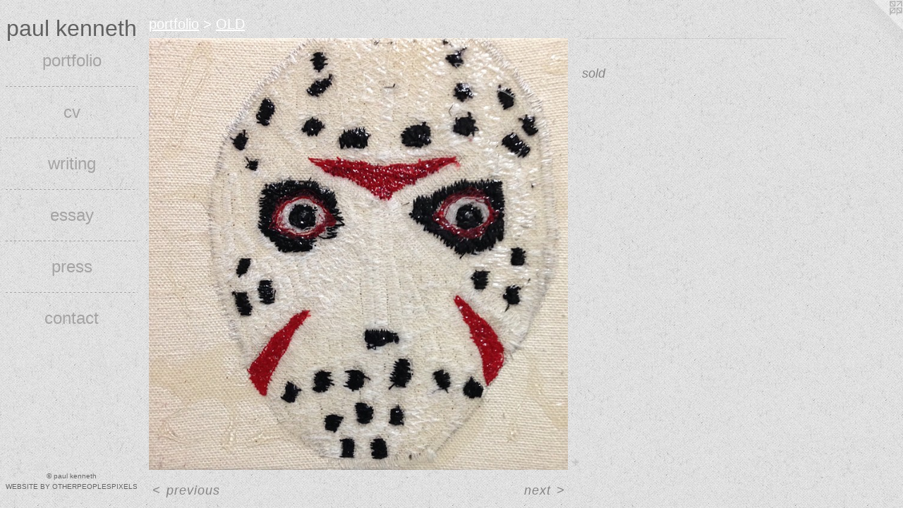

--- FILE ---
content_type: text/html;charset=utf-8
request_url: https://paulkenneth.com/artwork/4246835-Mr-Vorhees.html
body_size: 3596
content:
<!doctype html><html class="no-js a-image mobile-title-align--center has-mobile-menu-icon--left has-text-next-to-media l-editorial p-artwork has-page-nav mobile-menu-align--center has-wall-text "><head><meta charset="utf-8" /><meta content="IE=edge" http-equiv="X-UA-Compatible" /><meta http-equiv="X-OPP-Site-Id" content="8966" /><meta http-equiv="X-OPP-Revision" content="1654" /><meta http-equiv="X-OPP-Locke-Environment" content="production" /><meta http-equiv="X-OPP-Locke-Release" content="v0.0.141" /><title>paul kenneth</title><link rel="canonical" href="https://paulkenneth.com/artwork/4246835-Mr%2e%20Vorhees.html" /><meta content="website" property="og:type" /><meta property="og:url" content="https://paulkenneth.com/artwork/4246835-Mr%2e%20Vorhees.html" /><meta property="og:title" content="Mr. Vorhees" /><meta content="width=device-width, initial-scale=1" name="viewport" /><link type="text/css" rel="stylesheet" href="//cdnjs.cloudflare.com/ajax/libs/normalize/3.0.2/normalize.min.css" /><link type="text/css" rel="stylesheet" media="only all" href="//maxcdn.bootstrapcdn.com/font-awesome/4.3.0/css/font-awesome.min.css" /><link type="text/css" rel="stylesheet" media="not all and (min-device-width: 600px) and (min-device-height: 600px)" href="/release/locke/production/v0.0.141/css/small.css" /><link type="text/css" rel="stylesheet" media="only all and (min-device-width: 600px) and (min-device-height: 600px)" href="/release/locke/production/v0.0.141/css/large-editorial.css" /><link type="text/css" rel="stylesheet" media="not all and (min-device-width: 600px) and (min-device-height: 600px)" href="/r17640901620000001654/css/small-site.css" /><link type="text/css" rel="stylesheet" media="only all and (min-device-width: 600px) and (min-device-height: 600px)" href="/r17640901620000001654/css/large-site.css" /><script>window.OPP = window.OPP || {};
OPP.modernMQ = 'only all';
OPP.smallMQ = 'not all and (min-device-width: 600px) and (min-device-height: 600px)';
OPP.largeMQ = 'only all and (min-device-width: 600px) and (min-device-height: 600px)';
OPP.downURI = '/x/9/6/6/8966/.down';
OPP.gracePeriodURI = '/x/9/6/6/8966/.grace_period';
OPP.imgL = function (img) {
  !window.lazySizes && img.onerror();
};
OPP.imgE = function (img) {
  img.onerror = img.onload = null;
  img.src = img.getAttribute('data-src');
  //img.srcset = img.getAttribute('data-srcset');
};</script><script src="/release/locke/production/v0.0.141/js/modernizr.js"></script><script src="/release/locke/production/v0.0.141/js/masonry.js"></script><script src="/release/locke/production/v0.0.141/js/respimage.js"></script><script src="/release/locke/production/v0.0.141/js/ls.aspectratio.js"></script><script src="/release/locke/production/v0.0.141/js/lazysizes.js"></script><script src="/release/locke/production/v0.0.141/js/large.js"></script><script src="/release/locke/production/v0.0.141/js/hammer.js"></script><script>if (!Modernizr.mq('only all')) { document.write('<link type="text/css" rel="stylesheet" href="/release/locke/production/v0.0.141/css/minimal.css">') }</script><meta name="google-site-verification" content="ohjtKkBec7Loiyx5MUF5ZZGeaBPzrYYywUFlNRBMQOM" /><style>.media-max-width {
  display: block;
}

@media (min-height: 2745px) {

  .media-max-width {
    max-width: 2266.0px;
  }

}

@media (max-height: 2745px) {

  .media-max-width {
    max-width: 82.5235646958012vh;
  }

}</style><script>(function(i,s,o,g,r,a,m){i['GoogleAnalyticsObject']=r;i[r]=i[r]||function(){
(i[r].q=i[r].q||[]).push(arguments)},i[r].l=1*new Date();a=s.createElement(o),
m=s.getElementsByTagName(o)[0];a.async=1;a.src=g;m.parentNode.insertBefore(a,m)
})(window,document,'script','//www.google-analytics.com/analytics.js','ga');
ga('create', 'UA-7777218-2', 'auto');
ga('send', 'pageview');</script></head><body><header id="header"><a class=" site-title" href="/home.html"><span class=" site-title-text u-break-word">paul kenneth</span><div class=" site-title-media"></div></a><a id="mobile-menu-icon" class="mobile-menu-icon hidden--no-js hidden--large"><svg viewBox="0 0 21 17" width="21" height="17" fill="currentColor"><rect x="0" y="0" width="21" height="3" rx="0"></rect><rect x="0" y="7" width="21" height="3" rx="0"></rect><rect x="0" y="14" width="21" height="3" rx="0"></rect></svg></a></header><nav class=" hidden--large"><ul class=" site-nav"><li class="nav-item nav-home "><a class="nav-link " href="/home.html">Home</a></li><li class="nav-item expanded nav-museum "><a class="nav-link " href="/section/65047.html">portfolio</a><ul><li class="nav-gallery nav-item expanded "><a class="nav-link " href="/section/536109-POST.html">POST</a></li><li class="nav-gallery nav-item expanded "><a class="nav-link " href="/section/531481-D%26P.html">D &amp; P</a></li><li class="nav-gallery nav-item expanded "><a class="nav-link " href="/section/454522-PRE.html">PRE</a></li><li class="nav-gallery nav-item expanded "><a class="nav-link " href="/section/454523-C%7cK.html">C|K</a></li><li class="nav-gallery nav-item expanded "><a class="selected nav-link " href="/section/454521-OLD.html">OLD</a></li></ul></li><li class="d1 nav-divider hidden--small"></li><li class="nav-item nav-pdf1 "><a target="_blank" class="nav-link " href="//img-cache.oppcdn.com/fixed/8966/assets/l8RxSa0tuuSNOcv5.pdf">cv</a></li><li class="d1 nav-divider hidden--small"></li><li class="nav-item nav-pdf2 "><a target="_blank" class="nav-link " href="//img-cache.oppcdn.com/fixed/8966/assets/h2Emf2_uHsvNfZF0.pdf">writing</a></li><li class="d1 nav-divider hidden--small"></li><li class="nav-pdf3 nav-item "><a target="_blank" class="nav-link " href="//img-cache.oppcdn.com/fixed/8966/assets/rxODgoqa0Im8DBMk.pdf">essay</a></li><li class="d1 nav-divider hidden--small"></li><li class="nav-links nav-item "><a class="nav-link " href="/links.html">press</a></li><li class="d1 nav-divider hidden--small"></li><li class="nav-item nav-contact "><a class="nav-link " href="/contact.html">contact</a></li></ul></nav><div class=" content"><nav class=" hidden--small" id="nav"><header><a class=" site-title" href="/home.html"><span class=" site-title-text u-break-word">paul kenneth</span><div class=" site-title-media"></div></a></header><ul class=" site-nav"><li class="nav-item nav-home "><a class="nav-link " href="/home.html">Home</a></li><li class="nav-item expanded nav-museum "><a class="nav-link " href="/section/65047.html">portfolio</a><ul><li class="nav-gallery nav-item expanded "><a class="nav-link " href="/section/536109-POST.html">POST</a></li><li class="nav-gallery nav-item expanded "><a class="nav-link " href="/section/531481-D%26P.html">D &amp; P</a></li><li class="nav-gallery nav-item expanded "><a class="nav-link " href="/section/454522-PRE.html">PRE</a></li><li class="nav-gallery nav-item expanded "><a class="nav-link " href="/section/454523-C%7cK.html">C|K</a></li><li class="nav-gallery nav-item expanded "><a class="selected nav-link " href="/section/454521-OLD.html">OLD</a></li></ul></li><li class="d1 nav-divider hidden--small"></li><li class="nav-item nav-pdf1 "><a target="_blank" class="nav-link " href="//img-cache.oppcdn.com/fixed/8966/assets/l8RxSa0tuuSNOcv5.pdf">cv</a></li><li class="d1 nav-divider hidden--small"></li><li class="nav-item nav-pdf2 "><a target="_blank" class="nav-link " href="//img-cache.oppcdn.com/fixed/8966/assets/h2Emf2_uHsvNfZF0.pdf">writing</a></li><li class="d1 nav-divider hidden--small"></li><li class="nav-pdf3 nav-item "><a target="_blank" class="nav-link " href="//img-cache.oppcdn.com/fixed/8966/assets/rxODgoqa0Im8DBMk.pdf">essay</a></li><li class="d1 nav-divider hidden--small"></li><li class="nav-links nav-item "><a class="nav-link " href="/links.html">press</a></li><li class="d1 nav-divider hidden--small"></li><li class="nav-item nav-contact "><a class="nav-link " href="/contact.html">contact</a></li></ul><footer><div class=" copyright">© paul kenneth</div><div class=" credit"><a href="http://otherpeoplespixels.com/ref/paulkenneth.com" target="_blank">Website by OtherPeoplesPixels</a></div></footer></nav><main id="main"><a class=" logo hidden--small" href="http://otherpeoplespixels.com/ref/paulkenneth.com" title="Website by OtherPeoplesPixels" target="_blank"></a><div class=" page clearfix media-max-width"><h1 class="parent-title title"><a href="/section/65047.html" class="root title-segment hidden--small">portfolio</a><span class=" title-sep hidden--small"> &gt; </span><a class=" title-segment" href="/section/454521-OLD.html">OLD</a></h1><div class=" media-and-info"><div class=" page-media-wrapper media"><a class=" page-media" title="Mr. Vorhees" href="/artwork/4246821-Mapache.html" id="media"><img data-aspectratio="2266/2334" class="u-img " alt="Mr. Vorhees" src="//img-cache.oppcdn.com/fixed/8966/assets/yHRYFoafAw4AWjjQ.jpg" srcset="//img-cache.oppcdn.com/img/v1.0/s:8966/t:QkxBTksrVEVYVCtIRVJF/p:12/g:tl/o:2.5/a:50/q:90/2266x2334-yHRYFoafAw4AWjjQ.jpg/2266x2334/cccbaf09bacf4a6645a44889091d681f.jpg 2266w,
//img-cache.oppcdn.com/img/v1.0/s:8966/t:QkxBTksrVEVYVCtIRVJF/p:12/g:tl/o:2.5/a:50/q:90/2520x1220-yHRYFoafAw4AWjjQ.jpg/1184x1220/738a3779460a08bf3084917f62ad0582.jpg 1184w,
//img-cache.oppcdn.com/img/v1.0/s:8966/t:QkxBTksrVEVYVCtIRVJF/p:12/g:tl/o:2.5/a:50/q:90/984x4096-yHRYFoafAw4AWjjQ.jpg/984x1013/f42a6bd508ed2d667d360a0981b94873.jpg 984w,
//img-cache.oppcdn.com/img/v1.0/s:8966/t:QkxBTksrVEVYVCtIRVJF/p:12/g:tl/o:2.5/a:50/q:90/1640x830-yHRYFoafAw4AWjjQ.jpg/805x830/98f9bc4cbe11938f03149e5c486eb80b.jpg 805w,
//img-cache.oppcdn.com/img/v1.0/s:8966/t:QkxBTksrVEVYVCtIRVJF/p:12/g:tl/o:2.5/a:50/q:90/1400x720-yHRYFoafAw4AWjjQ.jpg/699x720/4276e0b7dc9c7d6323063fa465151827.jpg 699w,
//img-cache.oppcdn.com/img/v1.0/s:8966/t:QkxBTksrVEVYVCtIRVJF/p:12/g:tl/o:2.5/a:50/q:90/640x4096-yHRYFoafAw4AWjjQ.jpg/640x659/c92467ed5dce5918d203024e5c8a2f6b.jpg 640w,
//img-cache.oppcdn.com/img/v1.0/s:8966/t:QkxBTksrVEVYVCtIRVJF/p:12/g:tl/o:2.5/a:50/q:90/984x588-yHRYFoafAw4AWjjQ.jpg/570x588/3038b78072d18eee5543f640350de03d.jpg 570w,
//img-cache.oppcdn.com/fixed/8966/assets/yHRYFoafAw4AWjjQ.jpg 466w" sizes="(max-device-width: 599px) 100vw,
(max-device-height: 599px) 100vw,
(max-width: 466px) 466px,
(max-height: 480px) 466px,
(max-width: 570px) 570px,
(max-height: 588px) 570px,
(max-width: 640px) 640px,
(max-height: 659px) 640px,
(max-width: 699px) 699px,
(max-height: 720px) 699px,
(max-width: 805px) 805px,
(max-height: 830px) 805px,
(max-width: 984px) 984px,
(max-height: 1013px) 984px,
(max-width: 1184px) 1184px,
(max-height: 1220px) 1184px,
2266px" /></a><a class=" zoom-corner" style="display: none" id="zoom-corner"><span class=" zoom-icon fa fa-search-plus"></span></a><div class="share-buttons a2a_kit social-icons hidden--small" data-a2a-title="Mr. Vorhees" data-a2a-url="https://paulkenneth.com/artwork/4246835-Mr%2e%20Vorhees.html"><a target="_blank" class="u-img-link share-button a2a_dd " href="https://www.addtoany.com/share_save"><span class="social-icon share fa-plus fa "></span></a></div></div><div class=" info border-color"><div class=" wall-text border-color"><div class=" wt-item wt-title">Mr. Vorhees</div><div class=" wt-item wt-media">embroidered thread and acrylic on canvas</div><div class=" wt-item wt-dimensions">6"x6"</div><div class=" wt-item wt-date">2015</div></div><div class=" page-nav hidden--small border-color clearfix"><a class=" prev" id="artwork-prev" href="/artwork/4246308-The%20Perfect%20Patty.html">&lt; <span class=" m-hover-show">previous</span></a> <a class=" next" id="artwork-next" href="/artwork/4246821-Mapache.html"><span class=" m-hover-show">next</span> &gt;</a></div></div></div><div class="description wordy t-multi-column u-columns-1 u-break-word border-color description-1 hr-before--small"><p><i>sold</i></p></div><div class="share-buttons a2a_kit social-icons hidden--large" data-a2a-title="Mr. Vorhees" data-a2a-url="https://paulkenneth.com/artwork/4246835-Mr%2e%20Vorhees.html"><a target="_blank" class="u-img-link share-button a2a_dd " href="https://www.addtoany.com/share_save"><span class="social-icon share fa-plus fa "></span></a></div></div></main></div><footer><div class=" copyright">© paul kenneth</div><div class=" credit"><a href="http://otherpeoplespixels.com/ref/paulkenneth.com" target="_blank">Website by OtherPeoplesPixels</a></div></footer><div class=" modal zoom-modal" style="display: none" id="zoom-modal"><style>@media (min-aspect-ratio: 1133/1167) {

  .zoom-media {
    width: auto;
    max-height: 2334px;
    height: 100%;
  }

}

@media (max-aspect-ratio: 1133/1167) {

  .zoom-media {
    height: auto;
    max-width: 2266px;
    width: 100%;
  }

}
@supports (object-fit: contain) {
  img.zoom-media {
    object-fit: contain;
    width: 100%;
    height: 100%;
    max-width: 2266px;
    max-height: 2334px;
  }
}</style><div class=" zoom-media-wrapper"><img onerror="OPP.imgE(this);" onload="OPP.imgL(this);" data-src="//img-cache.oppcdn.com/fixed/8966/assets/yHRYFoafAw4AWjjQ.jpg" data-srcset="//img-cache.oppcdn.com/img/v1.0/s:8966/t:QkxBTksrVEVYVCtIRVJF/p:12/g:tl/o:2.5/a:50/q:90/2266x2334-yHRYFoafAw4AWjjQ.jpg/2266x2334/cccbaf09bacf4a6645a44889091d681f.jpg 2266w,
//img-cache.oppcdn.com/img/v1.0/s:8966/t:QkxBTksrVEVYVCtIRVJF/p:12/g:tl/o:2.5/a:50/q:90/2520x1220-yHRYFoafAw4AWjjQ.jpg/1184x1220/738a3779460a08bf3084917f62ad0582.jpg 1184w,
//img-cache.oppcdn.com/img/v1.0/s:8966/t:QkxBTksrVEVYVCtIRVJF/p:12/g:tl/o:2.5/a:50/q:90/984x4096-yHRYFoafAw4AWjjQ.jpg/984x1013/f42a6bd508ed2d667d360a0981b94873.jpg 984w,
//img-cache.oppcdn.com/img/v1.0/s:8966/t:QkxBTksrVEVYVCtIRVJF/p:12/g:tl/o:2.5/a:50/q:90/1640x830-yHRYFoafAw4AWjjQ.jpg/805x830/98f9bc4cbe11938f03149e5c486eb80b.jpg 805w,
//img-cache.oppcdn.com/img/v1.0/s:8966/t:QkxBTksrVEVYVCtIRVJF/p:12/g:tl/o:2.5/a:50/q:90/1400x720-yHRYFoafAw4AWjjQ.jpg/699x720/4276e0b7dc9c7d6323063fa465151827.jpg 699w,
//img-cache.oppcdn.com/img/v1.0/s:8966/t:QkxBTksrVEVYVCtIRVJF/p:12/g:tl/o:2.5/a:50/q:90/640x4096-yHRYFoafAw4AWjjQ.jpg/640x659/c92467ed5dce5918d203024e5c8a2f6b.jpg 640w,
//img-cache.oppcdn.com/img/v1.0/s:8966/t:QkxBTksrVEVYVCtIRVJF/p:12/g:tl/o:2.5/a:50/q:90/984x588-yHRYFoafAw4AWjjQ.jpg/570x588/3038b78072d18eee5543f640350de03d.jpg 570w,
//img-cache.oppcdn.com/fixed/8966/assets/yHRYFoafAw4AWjjQ.jpg 466w" data-sizes="(max-device-width: 599px) 100vw,
(max-device-height: 599px) 100vw,
(max-width: 466px) 466px,
(max-height: 480px) 466px,
(max-width: 570px) 570px,
(max-height: 588px) 570px,
(max-width: 640px) 640px,
(max-height: 659px) 640px,
(max-width: 699px) 699px,
(max-height: 720px) 699px,
(max-width: 805px) 805px,
(max-height: 830px) 805px,
(max-width: 984px) 984px,
(max-height: 1013px) 984px,
(max-width: 1184px) 1184px,
(max-height: 1220px) 1184px,
2266px" class="zoom-media lazyload hidden--no-js " alt="Mr. Vorhees" /><noscript><img class="zoom-media " alt="Mr. Vorhees" src="//img-cache.oppcdn.com/fixed/8966/assets/yHRYFoafAw4AWjjQ.jpg" /></noscript></div></div><div class=" offline"></div><script src="/release/locke/production/v0.0.141/js/small.js"></script><script src="/release/locke/production/v0.0.141/js/artwork.js"></script><script>var a2a_config = a2a_config || {};a2a_config.prioritize = ['facebook','twitter','linkedin','googleplus','pinterest','instagram','tumblr','share'];a2a_config.onclick = 1;(function(){  var a = document.createElement('script');  a.type = 'text/javascript'; a.async = true;  a.src = '//static.addtoany.com/menu/page.js';  document.getElementsByTagName('head')[0].appendChild(a);})();</script><script>window.oppa=window.oppa||function(){(oppa.q=oppa.q||[]).push(arguments)};oppa('config','pathname','production/v0.0.141/8966');oppa('set','g','true');oppa('set','l','editorial');oppa('set','p','artwork');oppa('set','a','image');oppa('rect','m','media','main');oppa('send');</script><script async="" src="/release/locke/production/v0.0.141/js/analytics.js"></script><script src="https://otherpeoplespixels.com/static/enable-preview.js"></script></body></html>

--- FILE ---
content_type: text/css;charset=utf-8
request_url: https://paulkenneth.com/r17640901620000001654/css/large-site.css
body_size: 544
content:
body {
  background-color: #E5E5E5;
  font-weight: normal;
  font-style: normal;
  font-family: "Arial", "Helvetica", sans-serif;
}

body {
  color: #868585;
}

main a {
  color: #646464;
}

main a:hover {
  text-decoration: underline;
  color: #7e7e7e;
}

main a:visited {
  color: #7e7e7e;
}

.site-title, .mobile-menu-icon {
  color: #616161;
}

.site-nav, .mobile-menu-link, nav:before, nav:after {
  color: #A5A4A4;
}

.site-nav a {
  color: #A5A4A4;
}

.site-nav a:hover {
  text-decoration: none;
  color: #bebebe;
}

.site-nav a:visited {
  color: #A5A4A4;
}

.site-nav a.selected {
  color: #bebebe;
}

.site-nav:hover a.selected {
  color: #A5A4A4;
}

footer {
  color: #646464;
}

footer a {
  color: #646464;
}

footer a:hover {
  text-decoration: underline;
  color: #7e7e7e;
}

footer a:visited {
  color: #7e7e7e;
}

.title, .news-item-title, .flex-page-title {
  color: #ffffff;
}

.title a {
  color: #ffffff;
}

.title a:hover {
  text-decoration: none;
  color: #e6e6e6;
}

.title a:visited {
  color: #ffffff;
}

.hr, .hr-before:before, .hr-after:after, .hr-before--small:before, .hr-before--large:before, .hr-after--small:after, .hr-after--large:after {
  border-top-color: #ecebeb;
}

.button {
  background: #646464;
  color: #E5E5E5;
}

.social-icon {
  background-color: #868585;
  color: #E5E5E5;
}

.welcome-modal {
  background-color: #FFFFFF;
}

.share-button .social-icon {
  color: #868585;
}

body {
  background-image: url(//static.otherpeoplespixels.com/images/backgrounds/bedge_grunge-light_gray.png);
}

.site-title {
  font-family: "Arial", "Helvetica", sans-serif;
  font-style: normal;
  font-weight: 400;
}

.site-nav {
  font-family: "Arial", "Helvetica", sans-serif;
  font-style: normal;
  font-weight: 400;
}

.section-title, .parent-title, .news-item-title, .link-name, .preview-placeholder, .preview-image, .flex-page-title {
  font-family: "Arial", "Helvetica", sans-serif;
  font-style: normal;
  font-weight: 400;
}

body {
  font-size: 18px;
}

.site-title {
  font-size: 32px;
}

.site-nav {
  font-size: 24px;
}

.title, .news-item-title, .link-name, .flex-page-title {
  font-size: 20px;
}

.border-color {
  border-color: hsla(0, 0.41152263%, 52.35294%, 0.2);
}

.p-artwork .page-nav a {
  color: #868585;
}

.p-artwork .page-nav a:hover {
  text-decoration: none;
  color: #868585;
}

.p-artwork .page-nav a:visited {
  color: #868585;
}

.wordy {
  text-align: left;
}

--- FILE ---
content_type: text/css;charset=utf-8
request_url: https://paulkenneth.com/r17640901620000001654/css/small-site.css
body_size: 351
content:
body {
  background-color: #E5E5E5;
  font-weight: normal;
  font-style: normal;
  font-family: "Arial", "Helvetica", sans-serif;
}

body {
  color: #868585;
}

main a {
  color: #646464;
}

main a:hover {
  text-decoration: underline;
  color: #7e7e7e;
}

main a:visited {
  color: #7e7e7e;
}

.site-title, .mobile-menu-icon {
  color: #616161;
}

.site-nav, .mobile-menu-link, nav:before, nav:after {
  color: #A5A4A4;
}

.site-nav a {
  color: #A5A4A4;
}

.site-nav a:hover {
  text-decoration: none;
  color: #bebebe;
}

.site-nav a:visited {
  color: #A5A4A4;
}

.site-nav a.selected {
  color: #bebebe;
}

.site-nav:hover a.selected {
  color: #A5A4A4;
}

footer {
  color: #646464;
}

footer a {
  color: #646464;
}

footer a:hover {
  text-decoration: underline;
  color: #7e7e7e;
}

footer a:visited {
  color: #7e7e7e;
}

.title, .news-item-title, .flex-page-title {
  color: #ffffff;
}

.title a {
  color: #ffffff;
}

.title a:hover {
  text-decoration: none;
  color: #e6e6e6;
}

.title a:visited {
  color: #ffffff;
}

.hr, .hr-before:before, .hr-after:after, .hr-before--small:before, .hr-before--large:before, .hr-after--small:after, .hr-after--large:after {
  border-top-color: #ecebeb;
}

.button {
  background: #646464;
  color: #E5E5E5;
}

.social-icon {
  background-color: #868585;
  color: #E5E5E5;
}

.welcome-modal {
  background-color: #FFFFFF;
}

.site-title {
  font-family: "Arial", "Helvetica", sans-serif;
  font-style: normal;
  font-weight: 400;
}

nav {
  font-family: "Arial", "Helvetica", sans-serif;
  font-style: normal;
  font-weight: 400;
}

.wordy {
  text-align: left;
}

.site-title {
  font-size: 2.1875rem;
}

footer .credit a {
  color: #868585;
}

--- FILE ---
content_type: text/plain
request_url: https://www.google-analytics.com/j/collect?v=1&_v=j102&a=1085237936&t=pageview&_s=1&dl=https%3A%2F%2Fpaulkenneth.com%2Fartwork%2F4246835-Mr-Vorhees.html&ul=en-us%40posix&dt=paul%20kenneth&sr=1280x720&vp=1280x720&_u=IEBAAEABAAAAACAAI~&jid=623347029&gjid=916092582&cid=1604324658.1766306872&tid=UA-7777218-2&_gid=1191794268.1766306872&_r=1&_slc=1&z=717611735
body_size: -450
content:
2,cG-9Y6DX1L52K